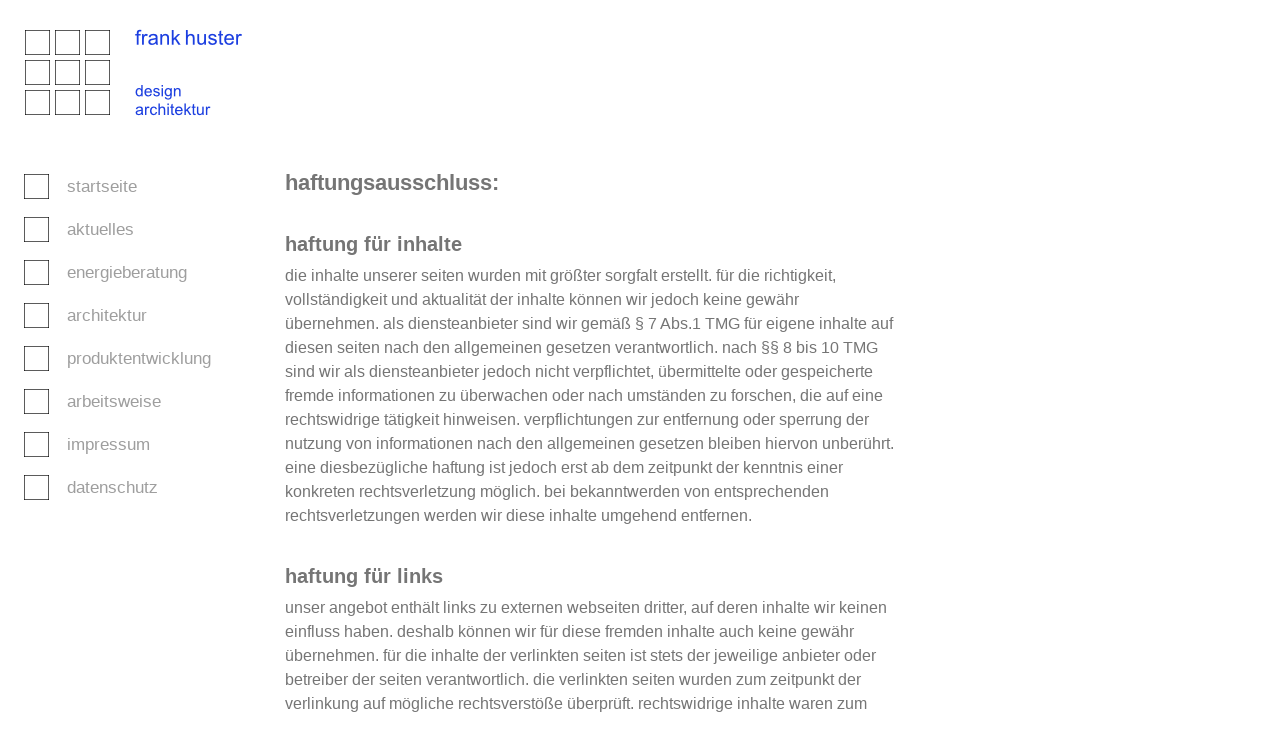

--- FILE ---
content_type: text/html; charset=UTF-8
request_url: https://www.frankhuster.de/index.php?p=haftungsausschluss
body_size: 2815
content:

<!doctype html>
<html lang="en">

<head>
<!-- Required meta tags -->
<meta charset="utf-8">
<meta name="viewport" content="width=device-width, initial-scale=1, shrink-to-fit=no">

<!-- Bootstrap CSS -->
<link rel="stylesheet" href="https://stackpath.bootstrapcdn.com/bootstrap/4.5.0/css/bootstrap.min.css" integrity="sha384-9aIt2nRpC12Uk9gS9baDl411NQApFmC26EwAOH8WgZl5MYYxFfc+NcPb1dKGj7Sk" crossorigin="anonymous">
<link rel="stylesheet" href="css/styles.css">
<link rel="icon" href="icon.png" />

<!-- Slick -->
<link rel="stylesheet" type="text/css" href="//cdn.jsdelivr.net/npm/slick-carousel@1.8.1/slick/slick.css"/>
<link rel="stylesheet" type="text/css" href="//cdn.jsdelivr.net/npm/slick-carousel@1.8.1/slick/slick-theme.css"/>

<title>architekturb&uuml;ro frank huster</title>

<style type="text/css">
        
</style>
</head>
<body>
<script src="https://code.jquery.com/jquery-3.2.1.slim.min.js" integrity="sha384-KJ3o2DKtIkvYIK3UENzmM7KCkRr/rE9/Qpg6aAZGJwFDMVNA/GpGFF93hXpG5KkN" crossorigin="anonymous"></script-->
<script src="https://cdnjs.cloudflare.com/ajax/libs/popper.js/1.12.9/umd/popper.min.js" integrity="sha384-ApNbgh9B+Y1QKtv3Rn7W3mgPxhU9K/ScQsAP7hUibX39j7fakFPskvXusvfa0b4Q" crossorigin="anonymous"></script>
<script src="https://maxcdn.bootstrapcdn.com/bootstrap/4.0.0/js/bootstrap.min.js" integrity="sha384-JZR6Spejh4U02d8jOt6vLEHfe/JQGiRRSQQxSfFWpi1MquVdAyjUar5+76PVCmYl" crossorigin="anonymous"></script>


<div class="container-fluid" >

<div class="row" style="background-color: #fff; min-height:100px; padding-top:20px;">
	
	<div class="col-3 text-left">
    <img src="img/logo.png" class="ts_logo">	
      
    </div>
    <div class="col-9 text-left">
    	
    </div>
</div>

<div class="row smartphone" style="background-color: #fff; min-height:100px; padding-top:20px;">
	
	<div class="col">
    	<nav class="navbar navbar-expand-lg navbar-light bg-light">
  <a class="navbar-brand" href="#">Men&uuml;</a>
  <button class="navbar-toggler" type="button" data-toggle="collapse" data-target="#navbarNav" aria-controls="navbarNav" aria-expanded="false" aria-label="Toggle navigation">
    <span class="navbar-toggler-icon"></span>
  </button>
  <div class="collapse navbar-collapse" id="navbarNav">
    <ul class="navbar-nav">
      <li class="nav-item">
        <a class="nav-link" href="index.php?p=startseite">startseite</a>
      </li>
      <li class="nav-item">
        <a class="nav-link" href="index.php?p=aktuelles">aktuelles</a>
      </li>
    <li class="nav-item dropdown">
        <a class="nav-link dropdown-toggle" href="#" id="energieberatungDropDown" data-toggle="dropdown" aria-haspopup="true" aria-expanded="false">
          energieberatung
        </a>
        <div class="dropdown-menu" aria-labelledby="energieberatungDropDown">
          <a class="dropdown-item" href="index.php?p=energieberatung&sp=warum">warum</a>
          <a class="dropdown-item" href="index.php?p=energieberatung&sp=foerderungen">f&ouml;rderungen</a>
          <a class="dropdown-item" href="index.php?p=energieberatung&sp=dieberatung">die beratung</a>
          <a class="dropdown-item" href="index.php?p=energieberatung&sp=strukturdesisfp">struktur des iSFP</a>
          <a class="dropdown-item" href="index.php?p=energieberatung&sp=vorgehensweise">vorgehensweise</a>
          <a class="dropdown-item" href="index.php?p=energieberatung&sp=hintergrund">hintergrund</a>
        </div>
      </li>
      <li class="nav-item dropdown">
        <a class="nav-link dropdown-toggle" href="#" id="architekturDropDown" data-toggle="dropdown" aria-haspopup="true" aria-expanded="false">
          architektur
        </a>
        <div class="dropdown-menu" aria-labelledby="architekturDropDown">
          <a class="dropdown-item" href="index.php?p=architektur&sp=experimentellesbauen">experimentelles bauen</a>
          <a class="dropdown-item" href="index.php?p=architektur&sp=holzhaus">holzhaus</a>
          <a class="dropdown-item" href="index.php?p=architektur&sp=villaindresden">villa in dresden</a>
        </div>
      </li>
      <li class="nav-item dropdown">
        <a class="nav-link dropdown-toggle" href="#" id="produktentwicklungDropDown" data-toggle="dropdown" aria-haspopup="true" aria-expanded="false">
          produktentwicklung
        </a>
        <div class="dropdown-menu" aria-labelledby="produktentwicklungDropDown">
          <a class="dropdown-item" href="index.php?p=produktentwicklung&sp=duschsystem">duschsystem</a>
          <a class="dropdown-item" href="index.php?p=produktentwicklung&sp=architec">architec</a>
          <a class="dropdown-item" href="index.php?p=produktentwicklung&sp=massivholz">massivholz</a>
          <a class="dropdown-item" href="index.php?p=produktentwicklung&sp=pappmoebel">pappcultur</a>
          <a class="dropdown-item" href="index.php?p=produktentwicklung&sp=sinus">sinus</a>
           
        </div>
      </li>
      
      <li class="nav-item">
        <a class="nav-link" href="index.php?p=arbeitsweise">arbeitsweise</a>
      </li>
      <li class="nav-item">
        <a class="nav-link" href="index.php?p=impressum">impressum</a>
      </li>
      <li class="nav-item">
        <a class="nav-link" href="index.php?p=datenschutz">datenschutz</a>
      </li>
    </ul>
  </div>
</nav>	
    </div>
</div>

<div class="row desktop" style="background-color: #fff; padding-top:20px; min-height:100px;">
	
	<div class="col-md-2 text-left ts_nav_container position-sticky" style="position:sticky;top:0;">
    
<ul class="nav sticky-top">
<table>
<tr>
		<td style="text-align:middle;padding-left:9px;"><a href="index.php?p=startseite&sp="><img src="/img/navdot.png"></a></td>  <td>
  <li class="nav-item">
        <a class="nav-link ts_nav" href="index.php?p=startseite&sp=">startseite</a>  </li>
  </td>
 </tr>
 
 
  <!-- Energieberatung -->
 
 
 
 <!-- Architektur -->
 
  
<!-- produktentwicklung --> 
   

<tr>
		<td style="text-align:middle;padding-left:9px;"><a href="index.php?p=aktuelles&sp="><img src="/img/navdot.png"></a></td>  <td>
  <li class="nav-item">
        <a class="nav-link ts_nav" href="index.php?p=aktuelles&sp=">aktuelles</a>  </li>
  </td>
 </tr>
 
 
  <!-- Energieberatung -->
 
 
 
 <!-- Architektur -->
 
  
<!-- produktentwicklung --> 
   

<tr>
		<td style="text-align:middle;padding-left:9px;"><a href="index.php?p=energieberatung&sp=warum"><img src="/img/navdot.png"></a></td>  <td>
  <li class="nav-item">
        <a class="nav-link ts_nav" href="index.php?p=energieberatung&sp=warum">energieberatung</a>  </li>
  </td>
 </tr>
 
 
  <!-- Energieberatung -->
 
 
 
 <!-- Architektur -->
 
  
<!-- produktentwicklung --> 
   

<tr>
		<td style="text-align:middle;padding-left:9px;"><a href="index.php?p=architektur&sp=experimentellesbauen"><img src="/img/navdot.png"></a></td>  <td>
  <li class="nav-item">
        <a class="nav-link ts_nav" href="index.php?p=architektur&sp=experimentellesbauen">architektur</a>  </li>
  </td>
 </tr>
 
 
  <!-- Energieberatung -->
 
 
 
 <!-- Architektur -->
 
  
<!-- produktentwicklung --> 
   

<tr>
		<td style="text-align:middle;padding-left:9px;"><a href="index.php?p=produktentwicklung&sp=duschsystem"><img src="/img/navdot.png"></a></td>  <td>
  <li class="nav-item">
        <a class="nav-link ts_nav" href="index.php?p=produktentwicklung&sp=duschsystem">produktentwicklung</a>  </li>
  </td>
 </tr>
 
 
  <!-- Energieberatung -->
 
 
 
 <!-- Architektur -->
 
  
<!-- produktentwicklung --> 
   

<tr>
		<td style="text-align:middle;padding-left:9px;"><a href="index.php?p=arbeitsweise&sp="><img src="/img/navdot.png"></a></td>  <td>
  <li class="nav-item">
        <a class="nav-link ts_nav" href="index.php?p=arbeitsweise&sp=">arbeitsweise</a>  </li>
  </td>
 </tr>
 
 
  <!-- Energieberatung -->
 
 
 
 <!-- Architektur -->
 
  
<!-- produktentwicklung --> 
   

<tr>
		<td style="text-align:middle;padding-left:9px;"><a href="index.php?p=impressum&sp="><img src="/img/navdot.png"></a></td>  <td>
  <li class="nav-item">
        <a class="nav-link ts_nav" href="index.php?p=impressum&sp=">impressum</a>  </li>
  </td>
 </tr>
 
 
  <!-- Energieberatung -->
 
 
 
 <!-- Architektur -->
 
  
<!-- produktentwicklung --> 
   

<tr>
		<td style="text-align:middle;padding-left:9px;"><a href="index.php?p=datenschutz&sp="><img src="/img/navdot.png"></a></td>  <td>
  <li class="nav-item">
        <a class="nav-link ts_nav" href="index.php?p=datenschutz&sp=">datenschutz</a>  </li>
  </td>
 </tr>
 
 
  <!-- Energieberatung -->
 
 
 
 <!-- Architektur -->
 
  
<!-- produktentwicklung --> 
   

</ul>
</table>	
      
    </div>
     
    <div class="col-6 text-left" style="max-width:700px;">
   
   
    <h1 style="padding-top:5px;">haftungsausschluss:</h1>

<h2>haftung f&uuml;r inhalte</h2>

<p>die inhalte unserer seiten wurden mit gr&ouml;&szlig;ter sorgfalt erstellt. f&uuml;r die richtigkeit, vollst&auml;ndigkeit und aktualit&auml;t der inhalte k&ouml;nnen wir jedoch keine gew&auml;hr &uuml;bernehmen. als diensteanbieter sind wir gem&auml;&szlig; &sect; 7 Abs.1 TMG f&uuml;r eigene inhalte auf diesen seiten nach den allgemeinen gesetzen verantwortlich. nach &sect;&sect; 8 bis 10 TMG sind wir als diensteanbieter jedoch nicht verpflichtet, &uuml;bermittelte oder gespeicherte fremde informationen zu &uuml;berwachen oder nach umst&auml;nden zu forschen, die auf eine rechtswidrige t&auml;tigkeit hinweisen. verpflichtungen zur entfernung oder sperrung der nutzung von informationen nach den allgemeinen gesetzen bleiben hiervon unber&uuml;hrt. eine diesbez&uuml;gliche haftung ist jedoch erst ab dem zeitpunkt der kenntnis einer konkreten rechtsverletzung m&ouml;glich. bei bekanntwerden von entsprechenden rechtsverletzungen werden wir diese inhalte umgehend entfernen.
</p>

<h2>haftung f&uuml;r links</h2>

<p>unser angebot enth&auml;lt links zu externen webseiten dritter, auf deren inhalte wir keinen einfluss haben. deshalb k&ouml;nnen wir f&uuml;r diese fremden inhalte auch keine gew&auml;hr &uuml;bernehmen. f&uuml;r die inhalte der verlinkten seiten ist stets der jeweilige anbieter oder betreiber der seiten verantwortlich. die verlinkten seiten wurden zum zeitpunkt der verlinkung auf m&ouml;gliche rechtsverst&ouml;&szlig;e &uuml;berpr&uuml;ft. rechtswidrige inhalte waren zum zeitpunkt der verlinkung nicht erkennbar. eine permanente inhaltliche kontrolle der verlinkten seiten ist jedoch ohne konkrete anhaltspunkte einer rechtsverletzung nicht zumutbar. bei bekanntwerden von rechtsverletzungen werden wir derartige links umgehend entfernen.
</p>
<table style="width:100%;padding-top:20px; margin-top:20px;">
      <tr>
       		<td style="width:50%;text-align:left">
       		<a href="index.php?p=impressum" role="button"><img src="img/arrowprev.png" style="border:none;">
      		</a></td>
      		<td style="width:50%;text-align:right">
      		
 			 </td>
 			 </tr>
 		</table>	
    
    </div>
    <div class="col-lg-4 text-left"></div>
</div>

<div class="row smartphone" style="background-color: #fff; padding-top:20px; min-height:100px;">
	
    <div class="col-12 text-left">
   
   
    <h1 style="padding-top:5px;">haftungsausschluss:</h1>

<h2>haftung f&uuml;r inhalte</h2>

<p>die inhalte unserer seiten wurden mit gr&ouml;&szlig;ter sorgfalt erstellt. f&uuml;r die richtigkeit, vollst&auml;ndigkeit und aktualit&auml;t der inhalte k&ouml;nnen wir jedoch keine gew&auml;hr &uuml;bernehmen. als diensteanbieter sind wir gem&auml;&szlig; &sect; 7 Abs.1 TMG f&uuml;r eigene inhalte auf diesen seiten nach den allgemeinen gesetzen verantwortlich. nach &sect;&sect; 8 bis 10 TMG sind wir als diensteanbieter jedoch nicht verpflichtet, &uuml;bermittelte oder gespeicherte fremde informationen zu &uuml;berwachen oder nach umst&auml;nden zu forschen, die auf eine rechtswidrige t&auml;tigkeit hinweisen. verpflichtungen zur entfernung oder sperrung der nutzung von informationen nach den allgemeinen gesetzen bleiben hiervon unber&uuml;hrt. eine diesbez&uuml;gliche haftung ist jedoch erst ab dem zeitpunkt der kenntnis einer konkreten rechtsverletzung m&ouml;glich. bei bekanntwerden von entsprechenden rechtsverletzungen werden wir diese inhalte umgehend entfernen.
</p>

<h2>haftung f&uuml;r links</h2>

<p>unser angebot enth&auml;lt links zu externen webseiten dritter, auf deren inhalte wir keinen einfluss haben. deshalb k&ouml;nnen wir f&uuml;r diese fremden inhalte auch keine gew&auml;hr &uuml;bernehmen. f&uuml;r die inhalte der verlinkten seiten ist stets der jeweilige anbieter oder betreiber der seiten verantwortlich. die verlinkten seiten wurden zum zeitpunkt der verlinkung auf m&ouml;gliche rechtsverst&ouml;&szlig;e &uuml;berpr&uuml;ft. rechtswidrige inhalte waren zum zeitpunkt der verlinkung nicht erkennbar. eine permanente inhaltliche kontrolle der verlinkten seiten ist jedoch ohne konkrete anhaltspunkte einer rechtsverletzung nicht zumutbar. bei bekanntwerden von rechtsverletzungen werden wir derartige links umgehend entfernen.
</p>
<table style="width:100%;padding-top:20px; margin-top:20px;">
      <tr>
       		<td style="width:50%;text-align:left">
       		<a href="index.php?p=impressum" role="button"><img src="img/arrowprev.png" style="border:none;">
      		</a></td>
      		<td style="width:50%;text-align:right">
      		
 			 </td>
 			 </tr>
 		</table>	
    
    </div>
    
</div>

</div>

</body>
</html>


--- FILE ---
content_type: text/css
request_url: https://www.frankhuster.de/css/styles.css
body_size: 962
content:
@media (min-width: 100px) {
	
	.desktop {display:none;}
    .smartphone {display:block;}
    
	body {font-family:Arial; font-size:14px; color:#757575; font-weight:regular}
    h1{font-size:20px; font-weight:bold; padding-top:10px;padding-bottom:8px; color:#757575}
    h2{font-size:18px; font-weight:bold; color:#757575; padding-top:20px;}
    h3{font-size:14px; font-weight:bold; color:#757575}
    .bigger {font-size:20px;}
    .subtext {font-size:12px; font-weight:regular; color:#757575}
    .ts_logo {min-width:270px;width:270px;}
    .dropdown-menu {font-family:Arial; font-size:14px; color:#757575; font-weight:regular}
   
    .card-body {font-family:Arial; font-size:14px; color:#757575; font-weight:regular; text-transform: lowercase;}
    .card-header {text-align:left;padding-left:5px;}
    .navbar-brand {font-family:Arial; font-size:16px; color:#3e3e3e; font-weight:regular}
    p {font-family:Arial; font-size:14px; color:#757575; font-weight:regular}
   
    .carousel .img-responsive {}
    .carousel {padding-top:8px}
    .carousel-caption {position:relative; left: 0; top: 0; font-family:Arial; font-size:16px; color:#757575; font-weight:regular; text-align:left}
    .carousel-inner { width:100%; }
    
    
    .husterCarousel {width:100%;}
    .husterCarouselLeft {visibility:hidden; width:0px;}
    .husterCarouselRight {visibility:hidden; width:0px;}
     .husterCarouselTable {width:100%;padding-top:0px; margin-top:8px;}
     .slick-dots {top: -30px; height:20px;}
	.nextArrow {z-index: 9999; background-image: none;  background-repeat: no-repeat; width:15px; height:28px; border:none; box-shadow:0px; -moz-box-shadow: none;
    -webkit-box-shadow: none; background-color:transparent; }
    .previousArrow {z-index: 9999; background-image: none;  background-repeat: no-repeat; width:15px; height:28px; border:none; box-shadow:0px; -moz-box-shadow: none;
    -webkit-box-shadow: none; background-color:transparent;}

    .btn:focus {outline: 0; box-shadow: 0 0 0;}
    
    .headingBelowImage {padding-top:20px; padding-bottom:0px; margin-bottom:0px;}
    .pBelowImage {padding-top:5px; margin-top:0px; margin-bottom:0px;}
    .pDatenschutz {}
}

@media (min-width: 780px) {
	
    body {font-family:Arial; font-size:16px; color:#757575; font-weight:regular}
    h1{font-size:22px; font-weight:bold; padding-top:10px;padding-bottom:8px; color:#757575}
    h2{font-size:20px; font-weight:bold; color:#757575; padding-top:20px;}
    h3{font-size:16px; font-weight:bold; color:#757575}
    .bigger {font-size:22px;}
    .subtext {font-size:12px; font-weight:regular; color:#757575}
    .ts_logo {min-width:270px;width:270px;}
    .card-body {font-family:Arial; font-size:16px; color:#757575; font-weight:regular; width:70%; border:none;}
    p {font-family:Arial; font-size:16px; color:#757575; font-weight:regular;}
    .ts_nav_container {min-width:270px;max-width:270px;color:#9e9e9e; position:sticky}
    .ts_nav_active {min-width:200px;width:200px; background-color:#fff; color:#3e3e3e; display: inline-block; font-size:17px;}
    .ts_navdot {display: inline-block;}
    .ts_nav {min-width:200px;width:200px;color:#9e9e9e; display: inline-block; font-size:17px;}
    .ts_nav a:hover{min-width:200px;width:200px;color:#646464; font-size:17px;}
    
   
    .ts_top_nav_active {min-width:100px;background-color:#fff; color:#3e3e3e}
    .ts_top_nav {min-width:150px;color:#9e9e9e; font-size:16px;}
    .ts_top_nav a{color:#646464; font-size:16px;}
    .ts_top_nav a:hover{color:#646464; font-size:16px;}
    .ts_top_nav a{color:#646464; font-size:16px;}
    
    .desktop {display:flex;}
    .smartphone {display:none;}
    
    .husterCarousel {width:100%;}
    .husterCarouselLeft {visibility:visible; width:30px; vertical-align:bottom; padding-right:0px;}
    .husterCarouselRight {visibility:visible; width:30px; vertical-align:bottom; }
    .husterCarouselTable {width:100%;padding-top:0px; margin-top:8px;}
    .slick-dots {display:none;}
    
    .headingBelowImage {padding-top:20px; padding-bottom:0px; margin-bottom:0px;}
    .pBelowImage {padding-top:6px; margin-top:0px; margin-bottom:0px;}
}